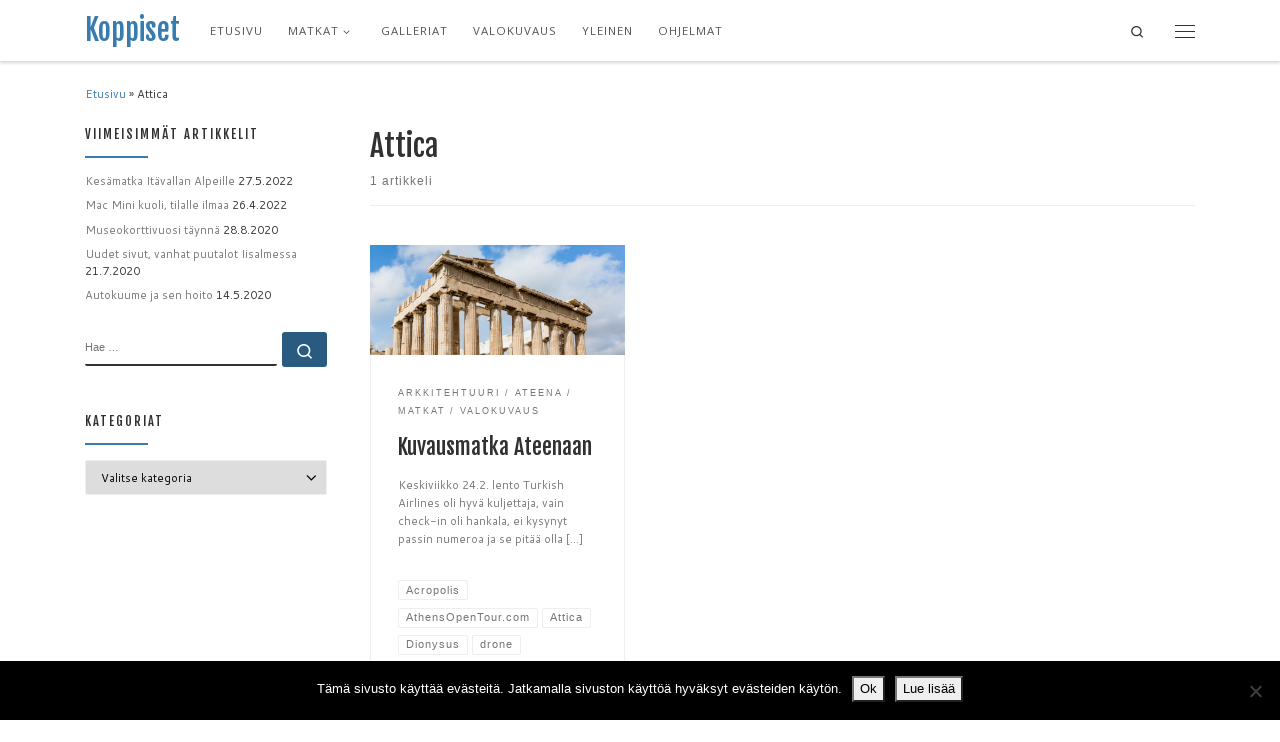

--- FILE ---
content_type: text/html; charset=UTF-8
request_url: https://www.koppiset.fi/tag/attica/
body_size: 17886
content:
<!DOCTYPE html>
<!--[if IE 7]>
<html class="ie ie7" lang="fi">
<![endif]-->
<!--[if IE 8]>
<html class="ie ie8" lang="fi">
<![endif]-->
<!--[if !(IE 7) | !(IE 8)  ]><!-->
<html lang="fi" class="no-js">
<!--<![endif]-->
  <head>
  <meta charset="UTF-8" />
  <meta http-equiv="X-UA-Compatible" content="IE=EDGE" />
  <meta name="viewport" content="width=device-width, initial-scale=1.0" />
  <link rel="profile"  href="https://gmpg.org/xfn/11" />
  <link rel="pingback" href="https://www.koppiset.fi/xmlrpc.php" />
<script>(function(html){html.className = html.className.replace(/\bno-js\b/,'js')})(document.documentElement);</script>
        <style id="wfc-base-style" type="text/css">
             .wfc-reset-menu-item-first-letter .navbar .nav>li>a:first-letter {font-size: inherit;}.format-icon:before {color: #5A5A5A;}article .format-icon.tc-hide-icon:before, .safari article.format-video .format-icon.tc-hide-icon:before, .chrome article.format-video .format-icon.tc-hide-icon:before, .safari article.format-image .format-icon.tc-hide-icon:before, .chrome article.format-image .format-icon.tc-hide-icon:before, .safari article.format-gallery .format-icon.tc-hide-icon:before, .safari article.attachment .format-icon.tc-hide-icon:before, .chrome article.format-gallery .format-icon.tc-hide-icon:before, .chrome article.attachment .format-icon.tc-hide-icon:before {content: none!important;}h2#tc-comment-title.tc-hide-icon:before {content: none!important;}.archive .archive-header h1.format-icon.tc-hide-icon:before {content: none!important;}.tc-sidebar h3.widget-title.tc-hide-icon:before {content: none!important;}.footer-widgets h3.widget-title.tc-hide-icon:before {content: none!important;}.tc-hide-icon i, i.tc-hide-icon {display: none !important;}.carousel-control {font-family: "Helvetica Neue", Helvetica, Arial, sans-serif;}.social-block a {font-size: 18px;}footer#footer .colophon .social-block a {font-size: 16px;}.social-block.widget_social a {font-size: 14px;}
        </style>
        <link rel="stylesheet" id="tc-front-gfonts" href="//fonts.googleapis.com/css?family=Fjalla+One:regular%7COpen+Sans:regular%7CCantarell:700italic&display=swap"><style id="wfc-style-fonts-site_title" type="text/css" data-origin="server">
/* Setting : Site title */ 
.tc-header .branding .navbar-brand-sitename {
font-family : 'Fjalla One'!important;
}

</style><style id="wfc-style-fonts-menu_items" type="text/css" data-origin="server">
/* Setting : Menu items */ 
.tc-header .nav__menu li a.nav__link, .tc-sn .nav__menu li a.nav__link, [class*=nav__menu] .nav__link-wrapper .caret__dropdown-toggler {
font-family : 'Open Sans'!important;
}

</style><style id="wfc-style-fonts-post_htwo" type="text/css" data-origin="server">
/* Setting : H2 headings */ 
#content .entry-content h2 {
font-family : 'Fjalla One'!important;
}

</style><style id="wfc-style-fonts-post_hthree" type="text/css" data-origin="server">
/* Setting : H3 headings */ 
#content .entry-content h3 {
font-family : 'Fjalla One'!important;
}

</style><style id="wfc-style-fonts-post_hone" type="text/css" data-origin="server">
/* Setting : H1 headings */ 
#content .entry-content h1 {
font-family : 'Fjalla One'!important;
}

</style><style id="wfc-style-fonts-single_post_title" type="text/css" data-origin="server">
/* Setting : Single post/page titles */ 
.single #content .entry-header .entry-title, .page #content .entry-header .entry-title {
font-family : 'Fjalla One'!important;
}

</style><style id="wfc-style-fonts-custom" type="text/css" data-origin="server">
/* Setting : Mukautettu : h1.entry-title */ 
h1.entry-title {
font-family : 'Fjalla One'!important;
}

</style><style id="wfc-style-fonts-post_hfour" type="text/css" data-origin="server">
/* Setting : H4 headings */ 
#content .entry-content h4 {
font-family : 'Open Sans'!important;
}

</style><style id="wfc-style-fonts-post_hfive" type="text/css" data-origin="server">
/* Setting : H5 headings */ 
#content .entry-content h5 {
font-family : 'Cantarell'!important;
}

</style><meta name='robots' content='index, follow, max-image-preview:large, max-snippet:-1, max-video-preview:-1' />

	<!-- This site is optimized with the Yoast SEO plugin v26.7 - https://yoast.com/wordpress/plugins/seo/ -->
	<title>Attica arkistot - Koppiset</title>
	<link rel="canonical" href="https://www.koppiset.fi/tag/attica/" />
	<meta property="og:locale" content="fi_FI" />
	<meta property="og:type" content="article" />
	<meta property="og:title" content="Attica arkistot - Koppiset" />
	<meta property="og:url" content="https://www.koppiset.fi/tag/attica/" />
	<meta property="og:site_name" content="Koppiset" />
	<meta name="twitter:card" content="summary_large_image" />
	<meta name="twitter:site" content="@PKoppinen" />
	<script type="application/ld+json" class="yoast-schema-graph">{"@context":"https://schema.org","@graph":[{"@type":"CollectionPage","@id":"https://www.koppiset.fi/tag/attica/","url":"https://www.koppiset.fi/tag/attica/","name":"Attica arkistot - Koppiset","isPartOf":{"@id":"https://www.koppiset.fi/#website"},"primaryImageOfPage":{"@id":"https://www.koppiset.fi/tag/attica/#primaryimage"},"image":{"@id":"https://www.koppiset.fi/tag/attica/#primaryimage"},"thumbnailUrl":"https://www.koppiset.fi/wp-content/uploads/2016/03/PK_1836.jpg","breadcrumb":{"@id":"https://www.koppiset.fi/tag/attica/#breadcrumb"},"inLanguage":"fi"},{"@type":"ImageObject","inLanguage":"fi","@id":"https://www.koppiset.fi/tag/attica/#primaryimage","url":"https://www.koppiset.fi/wp-content/uploads/2016/03/PK_1836.jpg","contentUrl":"https://www.koppiset.fi/wp-content/uploads/2016/03/PK_1836.jpg","width":1680,"height":720},{"@type":"BreadcrumbList","@id":"https://www.koppiset.fi/tag/attica/#breadcrumb","itemListElement":[{"@type":"ListItem","position":1,"name":"Etusivu","item":"https://www.koppiset.fi/"},{"@type":"ListItem","position":2,"name":"Attica"}]},{"@type":"WebSite","@id":"https://www.koppiset.fi/#website","url":"https://www.koppiset.fi/","name":"Koppiset","description":"","potentialAction":[{"@type":"SearchAction","target":{"@type":"EntryPoint","urlTemplate":"https://www.koppiset.fi/?s={search_term_string}"},"query-input":{"@type":"PropertyValueSpecification","valueRequired":true,"valueName":"search_term_string"}}],"inLanguage":"fi"}]}</script>
	<!-- / Yoast SEO plugin. -->


<link rel="alternate" type="application/rss+xml" title="Koppiset &raquo; syöte" href="https://www.koppiset.fi/feed/" />
<link rel="alternate" type="application/rss+xml" title="Koppiset &raquo; kommenttien syöte" href="https://www.koppiset.fi/comments/feed/" />
<link rel="alternate" type="application/rss+xml" title="Koppiset &raquo; Attica avainsanan RSS-syöte" href="https://www.koppiset.fi/tag/attica/feed/" />
		<!-- This site uses the Google Analytics by MonsterInsights plugin v9.11.1 - Using Analytics tracking - https://www.monsterinsights.com/ -->
		<!-- Note: MonsterInsights is not currently configured on this site. The site owner needs to authenticate with Google Analytics in the MonsterInsights settings panel. -->
					<!-- No tracking code set -->
				<!-- / Google Analytics by MonsterInsights -->
		<style id='wp-img-auto-sizes-contain-inline-css'>
img:is([sizes=auto i],[sizes^="auto," i]){contain-intrinsic-size:3000px 1500px}
/*# sourceURL=wp-img-auto-sizes-contain-inline-css */
</style>

<link rel='stylesheet' id='fagp-nivo-lightbox-min-css-css' href='https://www.koppiset.fi/wp-content/plugins/flickr-album-gallery-pro/lightbox/nivo/nivo-lightbox.min.css?ver=6.9' media='all' />
<link rel='stylesheet' id='fagp-photobox-css-css' href='https://www.koppiset.fi/wp-content/plugins/flickr-album-gallery-pro/lightbox/photobox/photobox.css?ver=6.9' media='all' />
<link rel='stylesheet' id='fagp-pretty-css-css' href='https://www.koppiset.fi/wp-content/plugins/flickr-album-gallery-pro/lightbox/prettyphoto/prettyPhoto.css?ver=6.9' media='all' />
<link rel='stylesheet' id='fagp-windowbox-css-css' href='https://www.koppiset.fi/wp-content/plugins/flickr-album-gallery-pro/lightbox/windowbox/lightbox.css?ver=6.9' media='all' />
<link rel='stylesheet' id='fagp-smoothbox-css-css' href='https://www.koppiset.fi/wp-content/plugins/flickr-album-gallery-pro/lightbox/smoothbox/smoothbox.css?ver=6.9' media='all' />
<link rel='stylesheet' id='fagp-swipe-css-css' href='https://www.koppiset.fi/wp-content/plugins/flickr-album-gallery-pro/lightbox/swipebox/swipebox.css?ver=6.9' media='all' />
<link rel='stylesheet' id='fagp-ionbox-css-css' href='https://www.koppiset.fi/wp-content/plugins/flickr-album-gallery-pro/lightbox/ionbox/ion.zoom.css?ver=6.9' media='all' />
<link rel='stylesheet' id='fagp-fancybox-css-css' href='https://www.koppiset.fi/wp-content/plugins/flickr-album-gallery-pro/lightbox/fancybox/jquery.fancybox.css?ver=6.9' media='all' />
<link rel='stylesheet' id='fagp-bootstrap-min-css-css' href='https://www.koppiset.fi/wp-content/plugins/flickr-album-gallery-pro/css/bootstrap.css?ver=6.9' media='all' />
<link rel='stylesheet' id='fagp-blueimp-gallery-min-css-css' href='https://www.koppiset.fi/wp-content/plugins/flickr-album-gallery-pro/css/blueimp-gallery.min.css?ver=6.9' media='all' />
<link rel='stylesheet' id='fagp-site-css-css' href='https://www.koppiset.fi/wp-content/plugins/flickr-album-gallery-pro/css/site.css?ver=6.9' media='all' />
<link rel='stylesheet' id='fagp-img-gallery-css-css' href='https://www.koppiset.fi/wp-content/plugins/flickr-album-gallery-pro/css/fagp-gallery.css?ver=6.9' media='all' />
<link rel='stylesheet' id='fagp-hover-css-css' href='https://www.koppiset.fi/wp-content/plugins/flickr-album-gallery-pro/css/hover-pack.css?ver=6.9' media='all' />
<link rel='stylesheet' id='mc-front-style-css' href='https://www.koppiset.fi/wp-content/themes/customizr-pro/addons/bundle/menu-customizer/assets/front/css/mc-front.min.css?ver=2.4.23' media='all' />
<style id='wp-emoji-styles-inline-css'>

	img.wp-smiley, img.emoji {
		display: inline !important;
		border: none !important;
		box-shadow: none !important;
		height: 1em !important;
		width: 1em !important;
		margin: 0 0.07em !important;
		vertical-align: -0.1em !important;
		background: none !important;
		padding: 0 !important;
	}
/*# sourceURL=wp-emoji-styles-inline-css */
</style>
<link rel='stylesheet' id='wp-block-library-css' href='https://www.koppiset.fi/wp-includes/css/dist/block-library/style.min.css?ver=6.9' media='all' />
<style id='global-styles-inline-css'>
:root{--wp--preset--aspect-ratio--square: 1;--wp--preset--aspect-ratio--4-3: 4/3;--wp--preset--aspect-ratio--3-4: 3/4;--wp--preset--aspect-ratio--3-2: 3/2;--wp--preset--aspect-ratio--2-3: 2/3;--wp--preset--aspect-ratio--16-9: 16/9;--wp--preset--aspect-ratio--9-16: 9/16;--wp--preset--color--black: #000000;--wp--preset--color--cyan-bluish-gray: #abb8c3;--wp--preset--color--white: #ffffff;--wp--preset--color--pale-pink: #f78da7;--wp--preset--color--vivid-red: #cf2e2e;--wp--preset--color--luminous-vivid-orange: #ff6900;--wp--preset--color--luminous-vivid-amber: #fcb900;--wp--preset--color--light-green-cyan: #7bdcb5;--wp--preset--color--vivid-green-cyan: #00d084;--wp--preset--color--pale-cyan-blue: #8ed1fc;--wp--preset--color--vivid-cyan-blue: #0693e3;--wp--preset--color--vivid-purple: #9b51e0;--wp--preset--gradient--vivid-cyan-blue-to-vivid-purple: linear-gradient(135deg,rgb(6,147,227) 0%,rgb(155,81,224) 100%);--wp--preset--gradient--light-green-cyan-to-vivid-green-cyan: linear-gradient(135deg,rgb(122,220,180) 0%,rgb(0,208,130) 100%);--wp--preset--gradient--luminous-vivid-amber-to-luminous-vivid-orange: linear-gradient(135deg,rgb(252,185,0) 0%,rgb(255,105,0) 100%);--wp--preset--gradient--luminous-vivid-orange-to-vivid-red: linear-gradient(135deg,rgb(255,105,0) 0%,rgb(207,46,46) 100%);--wp--preset--gradient--very-light-gray-to-cyan-bluish-gray: linear-gradient(135deg,rgb(238,238,238) 0%,rgb(169,184,195) 100%);--wp--preset--gradient--cool-to-warm-spectrum: linear-gradient(135deg,rgb(74,234,220) 0%,rgb(151,120,209) 20%,rgb(207,42,186) 40%,rgb(238,44,130) 60%,rgb(251,105,98) 80%,rgb(254,248,76) 100%);--wp--preset--gradient--blush-light-purple: linear-gradient(135deg,rgb(255,206,236) 0%,rgb(152,150,240) 100%);--wp--preset--gradient--blush-bordeaux: linear-gradient(135deg,rgb(254,205,165) 0%,rgb(254,45,45) 50%,rgb(107,0,62) 100%);--wp--preset--gradient--luminous-dusk: linear-gradient(135deg,rgb(255,203,112) 0%,rgb(199,81,192) 50%,rgb(65,88,208) 100%);--wp--preset--gradient--pale-ocean: linear-gradient(135deg,rgb(255,245,203) 0%,rgb(182,227,212) 50%,rgb(51,167,181) 100%);--wp--preset--gradient--electric-grass: linear-gradient(135deg,rgb(202,248,128) 0%,rgb(113,206,126) 100%);--wp--preset--gradient--midnight: linear-gradient(135deg,rgb(2,3,129) 0%,rgb(40,116,252) 100%);--wp--preset--font-size--small: 13px;--wp--preset--font-size--medium: 20px;--wp--preset--font-size--large: 36px;--wp--preset--font-size--x-large: 42px;--wp--preset--spacing--20: 0.44rem;--wp--preset--spacing--30: 0.67rem;--wp--preset--spacing--40: 1rem;--wp--preset--spacing--50: 1.5rem;--wp--preset--spacing--60: 2.25rem;--wp--preset--spacing--70: 3.38rem;--wp--preset--spacing--80: 5.06rem;--wp--preset--shadow--natural: 6px 6px 9px rgba(0, 0, 0, 0.2);--wp--preset--shadow--deep: 12px 12px 50px rgba(0, 0, 0, 0.4);--wp--preset--shadow--sharp: 6px 6px 0px rgba(0, 0, 0, 0.2);--wp--preset--shadow--outlined: 6px 6px 0px -3px rgb(255, 255, 255), 6px 6px rgb(0, 0, 0);--wp--preset--shadow--crisp: 6px 6px 0px rgb(0, 0, 0);}:where(.is-layout-flex){gap: 0.5em;}:where(.is-layout-grid){gap: 0.5em;}body .is-layout-flex{display: flex;}.is-layout-flex{flex-wrap: wrap;align-items: center;}.is-layout-flex > :is(*, div){margin: 0;}body .is-layout-grid{display: grid;}.is-layout-grid > :is(*, div){margin: 0;}:where(.wp-block-columns.is-layout-flex){gap: 2em;}:where(.wp-block-columns.is-layout-grid){gap: 2em;}:where(.wp-block-post-template.is-layout-flex){gap: 1.25em;}:where(.wp-block-post-template.is-layout-grid){gap: 1.25em;}.has-black-color{color: var(--wp--preset--color--black) !important;}.has-cyan-bluish-gray-color{color: var(--wp--preset--color--cyan-bluish-gray) !important;}.has-white-color{color: var(--wp--preset--color--white) !important;}.has-pale-pink-color{color: var(--wp--preset--color--pale-pink) !important;}.has-vivid-red-color{color: var(--wp--preset--color--vivid-red) !important;}.has-luminous-vivid-orange-color{color: var(--wp--preset--color--luminous-vivid-orange) !important;}.has-luminous-vivid-amber-color{color: var(--wp--preset--color--luminous-vivid-amber) !important;}.has-light-green-cyan-color{color: var(--wp--preset--color--light-green-cyan) !important;}.has-vivid-green-cyan-color{color: var(--wp--preset--color--vivid-green-cyan) !important;}.has-pale-cyan-blue-color{color: var(--wp--preset--color--pale-cyan-blue) !important;}.has-vivid-cyan-blue-color{color: var(--wp--preset--color--vivid-cyan-blue) !important;}.has-vivid-purple-color{color: var(--wp--preset--color--vivid-purple) !important;}.has-black-background-color{background-color: var(--wp--preset--color--black) !important;}.has-cyan-bluish-gray-background-color{background-color: var(--wp--preset--color--cyan-bluish-gray) !important;}.has-white-background-color{background-color: var(--wp--preset--color--white) !important;}.has-pale-pink-background-color{background-color: var(--wp--preset--color--pale-pink) !important;}.has-vivid-red-background-color{background-color: var(--wp--preset--color--vivid-red) !important;}.has-luminous-vivid-orange-background-color{background-color: var(--wp--preset--color--luminous-vivid-orange) !important;}.has-luminous-vivid-amber-background-color{background-color: var(--wp--preset--color--luminous-vivid-amber) !important;}.has-light-green-cyan-background-color{background-color: var(--wp--preset--color--light-green-cyan) !important;}.has-vivid-green-cyan-background-color{background-color: var(--wp--preset--color--vivid-green-cyan) !important;}.has-pale-cyan-blue-background-color{background-color: var(--wp--preset--color--pale-cyan-blue) !important;}.has-vivid-cyan-blue-background-color{background-color: var(--wp--preset--color--vivid-cyan-blue) !important;}.has-vivid-purple-background-color{background-color: var(--wp--preset--color--vivid-purple) !important;}.has-black-border-color{border-color: var(--wp--preset--color--black) !important;}.has-cyan-bluish-gray-border-color{border-color: var(--wp--preset--color--cyan-bluish-gray) !important;}.has-white-border-color{border-color: var(--wp--preset--color--white) !important;}.has-pale-pink-border-color{border-color: var(--wp--preset--color--pale-pink) !important;}.has-vivid-red-border-color{border-color: var(--wp--preset--color--vivid-red) !important;}.has-luminous-vivid-orange-border-color{border-color: var(--wp--preset--color--luminous-vivid-orange) !important;}.has-luminous-vivid-amber-border-color{border-color: var(--wp--preset--color--luminous-vivid-amber) !important;}.has-light-green-cyan-border-color{border-color: var(--wp--preset--color--light-green-cyan) !important;}.has-vivid-green-cyan-border-color{border-color: var(--wp--preset--color--vivid-green-cyan) !important;}.has-pale-cyan-blue-border-color{border-color: var(--wp--preset--color--pale-cyan-blue) !important;}.has-vivid-cyan-blue-border-color{border-color: var(--wp--preset--color--vivid-cyan-blue) !important;}.has-vivid-purple-border-color{border-color: var(--wp--preset--color--vivid-purple) !important;}.has-vivid-cyan-blue-to-vivid-purple-gradient-background{background: var(--wp--preset--gradient--vivid-cyan-blue-to-vivid-purple) !important;}.has-light-green-cyan-to-vivid-green-cyan-gradient-background{background: var(--wp--preset--gradient--light-green-cyan-to-vivid-green-cyan) !important;}.has-luminous-vivid-amber-to-luminous-vivid-orange-gradient-background{background: var(--wp--preset--gradient--luminous-vivid-amber-to-luminous-vivid-orange) !important;}.has-luminous-vivid-orange-to-vivid-red-gradient-background{background: var(--wp--preset--gradient--luminous-vivid-orange-to-vivid-red) !important;}.has-very-light-gray-to-cyan-bluish-gray-gradient-background{background: var(--wp--preset--gradient--very-light-gray-to-cyan-bluish-gray) !important;}.has-cool-to-warm-spectrum-gradient-background{background: var(--wp--preset--gradient--cool-to-warm-spectrum) !important;}.has-blush-light-purple-gradient-background{background: var(--wp--preset--gradient--blush-light-purple) !important;}.has-blush-bordeaux-gradient-background{background: var(--wp--preset--gradient--blush-bordeaux) !important;}.has-luminous-dusk-gradient-background{background: var(--wp--preset--gradient--luminous-dusk) !important;}.has-pale-ocean-gradient-background{background: var(--wp--preset--gradient--pale-ocean) !important;}.has-electric-grass-gradient-background{background: var(--wp--preset--gradient--electric-grass) !important;}.has-midnight-gradient-background{background: var(--wp--preset--gradient--midnight) !important;}.has-small-font-size{font-size: var(--wp--preset--font-size--small) !important;}.has-medium-font-size{font-size: var(--wp--preset--font-size--medium) !important;}.has-large-font-size{font-size: var(--wp--preset--font-size--large) !important;}.has-x-large-font-size{font-size: var(--wp--preset--font-size--x-large) !important;}
/*# sourceURL=global-styles-inline-css */
</style>

<style id='classic-theme-styles-inline-css'>
/*! This file is auto-generated */
.wp-block-button__link{color:#fff;background-color:#32373c;border-radius:9999px;box-shadow:none;text-decoration:none;padding:calc(.667em + 2px) calc(1.333em + 2px);font-size:1.125em}.wp-block-file__button{background:#32373c;color:#fff;text-decoration:none}
/*# sourceURL=/wp-includes/css/classic-themes.min.css */
</style>
<link rel='stylesheet' id='cookie-notice-front-css' href='https://www.koppiset.fi/wp-content/plugins/cookie-notice/css/front.min.css?ver=2.5.11' media='all' />
<link rel='stylesheet' id='customizr-main-css' href='https://www.koppiset.fi/wp-content/themes/customizr-pro/assets/front/css/style.min.css?ver=2.4.23' media='all' />
<style id='customizr-main-inline-css'>
::-moz-selection{background-color:#387caf}::selection{background-color:#387caf}a,.btn-skin:active,.btn-skin:focus,.btn-skin:hover,.btn-skin.inverted,.grid-container__classic .post-type__icon,.post-type__icon:hover .icn-format,.grid-container__classic .post-type__icon:hover .icn-format,[class*='grid-container__'] .entry-title a.czr-title:hover,input[type=checkbox]:checked::before{color:#387caf}.czr-css-loader > div ,.btn-skin,.btn-skin:active,.btn-skin:focus,.btn-skin:hover,.btn-skin-h-dark,.btn-skin-h-dark.inverted:active,.btn-skin-h-dark.inverted:focus,.btn-skin-h-dark.inverted:hover{border-color:#387caf}.tc-header.border-top{border-top-color:#387caf}[class*='grid-container__'] .entry-title a:hover::after,.grid-container__classic .post-type__icon,.btn-skin,.btn-skin.inverted:active,.btn-skin.inverted:focus,.btn-skin.inverted:hover,.btn-skin-h-dark,.btn-skin-h-dark.inverted:active,.btn-skin-h-dark.inverted:focus,.btn-skin-h-dark.inverted:hover,.sidebar .widget-title::after,input[type=radio]:checked::before{background-color:#387caf}.btn-skin-light:active,.btn-skin-light:focus,.btn-skin-light:hover,.btn-skin-light.inverted{color:#66a1ce}input:not([type='submit']):not([type='button']):not([type='number']):not([type='checkbox']):not([type='radio']):focus,textarea:focus,.btn-skin-light,.btn-skin-light.inverted,.btn-skin-light:active,.btn-skin-light:focus,.btn-skin-light:hover,.btn-skin-light.inverted:active,.btn-skin-light.inverted:focus,.btn-skin-light.inverted:hover{border-color:#66a1ce}.btn-skin-light,.btn-skin-light.inverted:active,.btn-skin-light.inverted:focus,.btn-skin-light.inverted:hover{background-color:#66a1ce}.btn-skin-lightest:active,.btn-skin-lightest:focus,.btn-skin-lightest:hover,.btn-skin-lightest.inverted{color:#79add4}.btn-skin-lightest,.btn-skin-lightest.inverted,.btn-skin-lightest:active,.btn-skin-lightest:focus,.btn-skin-lightest:hover,.btn-skin-lightest.inverted:active,.btn-skin-lightest.inverted:focus,.btn-skin-lightest.inverted:hover{border-color:#79add4}.btn-skin-lightest,.btn-skin-lightest.inverted:active,.btn-skin-lightest.inverted:focus,.btn-skin-lightest.inverted:hover{background-color:#79add4}.pagination,a:hover,a:focus,a:active,.btn-skin-dark:active,.btn-skin-dark:focus,.btn-skin-dark:hover,.btn-skin-dark.inverted,.btn-skin-dark-oh:active,.btn-skin-dark-oh:focus,.btn-skin-dark-oh:hover,.post-info a:not(.btn):hover,.grid-container__classic .post-type__icon .icn-format,[class*='grid-container__'] .hover .entry-title a,.widget-area a:not(.btn):hover,a.czr-format-link:hover,.format-link.hover a.czr-format-link,button[type=submit]:hover,button[type=submit]:active,button[type=submit]:focus,input[type=submit]:hover,input[type=submit]:active,input[type=submit]:focus,.tabs .nav-link:hover,.tabs .nav-link.active,.tabs .nav-link.active:hover,.tabs .nav-link.active:focus{color:#295b81}.grid-container__classic.tc-grid-border .grid__item,.btn-skin-dark,.btn-skin-dark.inverted,button[type=submit],input[type=submit],.btn-skin-dark:active,.btn-skin-dark:focus,.btn-skin-dark:hover,.btn-skin-dark.inverted:active,.btn-skin-dark.inverted:focus,.btn-skin-dark.inverted:hover,.btn-skin-h-dark:active,.btn-skin-h-dark:focus,.btn-skin-h-dark:hover,.btn-skin-h-dark.inverted,.btn-skin-h-dark.inverted,.btn-skin-h-dark.inverted,.btn-skin-dark-oh:active,.btn-skin-dark-oh:focus,.btn-skin-dark-oh:hover,.btn-skin-dark-oh.inverted:active,.btn-skin-dark-oh.inverted:focus,.btn-skin-dark-oh.inverted:hover,button[type=submit]:hover,button[type=submit]:active,button[type=submit]:focus,input[type=submit]:hover,input[type=submit]:active,input[type=submit]:focus{border-color:#295b81}.btn-skin-dark,.btn-skin-dark.inverted:active,.btn-skin-dark.inverted:focus,.btn-skin-dark.inverted:hover,.btn-skin-h-dark:active,.btn-skin-h-dark:focus,.btn-skin-h-dark:hover,.btn-skin-h-dark.inverted,.btn-skin-h-dark.inverted,.btn-skin-h-dark.inverted,.btn-skin-dark-oh.inverted:active,.btn-skin-dark-oh.inverted:focus,.btn-skin-dark-oh.inverted:hover,.grid-container__classic .post-type__icon:hover,button[type=submit],input[type=submit],.czr-link-hover-underline .widgets-list-layout-links a:not(.btn)::before,.czr-link-hover-underline .widget_archive a:not(.btn)::before,.czr-link-hover-underline .widget_nav_menu a:not(.btn)::before,.czr-link-hover-underline .widget_rss ul a:not(.btn)::before,.czr-link-hover-underline .widget_recent_entries a:not(.btn)::before,.czr-link-hover-underline .widget_categories a:not(.btn)::before,.czr-link-hover-underline .widget_meta a:not(.btn)::before,.czr-link-hover-underline .widget_recent_comments a:not(.btn)::before,.czr-link-hover-underline .widget_pages a:not(.btn)::before,.czr-link-hover-underline .widget_calendar a:not(.btn)::before,[class*='grid-container__'] .hover .entry-title a::after,a.czr-format-link::before,.comment-author a::before,.comment-link::before,.tabs .nav-link.active::before{background-color:#295b81}.btn-skin-dark-shaded:active,.btn-skin-dark-shaded:focus,.btn-skin-dark-shaded:hover,.btn-skin-dark-shaded.inverted{background-color:rgba(41,91,129,0.2)}.btn-skin-dark-shaded,.btn-skin-dark-shaded.inverted:active,.btn-skin-dark-shaded.inverted:focus,.btn-skin-dark-shaded.inverted:hover{background-color:rgba(41,91,129,0.8)}.navbar-brand,.header-tagline,h1,h2,h3,.tc-dropcap { font-family : 'Fjalla One';font-weight : 400; }
body { font-family : 'Cantarell';font-weight : 400; }

              body {
                font-size : 0.75rem;
                line-height : 1.5em;
              }

#czr-push-footer { display: none; visibility: hidden; }
        .czr-sticky-footer #czr-push-footer.sticky-footer-enabled { display: block; }
        

            .grid-container__masonry .full-image .entry-header {
              position: relative;
            }
            .grid-container__masonry .entry-footer {
              margin-top: 2.5em;
              position: relative;
            }
            .grid-container__masonry .format-audio .audio-container iframe {
              height: 80px;
              width: 100%;
            }
            .grid-container__masonry .full-image .tc-thumbnail img {
                width: auto;
                height: 100%;
                max-width: none;
            }
            .grid-container__masonry .post-type__icon {
                background: transparent;
                height: auto;
                line-height: 1;
                border-radius: 0;
                font-size: 1em;
                position: static;
                width: 100%;
                float: right;
                text-align: right;
                margin-top: -1em;
                padding: 2% 0;
            }
            .grid-container__masonry .tc-content {
                font-size: 0.95em;
                line-height: 1.65em;
            }

            .grid-container__masonry blockquote,
            .grid-container__masonry .entry-link {
                border: none;
                padding-top: 0;
                padding-bottom: 0;
            }
            .grid-container__masonry .entry-link a,
            .grid-container__masonry blockquote > * {
                margin: 0;
                max-width: 100%;
                padding-left: 0;
            }
            .grid-container__masonry blockquote cite {
                margin-top: .8em;
            }
            .grid-container__masonry blockquote::before,
            .grid-container__masonry .entry-link::before {
                content: none;
            }
            

/*# sourceURL=customizr-main-inline-css */
</style>
<!--n2css--><!--n2js--><script src="https://www.koppiset.fi/wp-includes/js/jquery/jquery.min.js?ver=3.7.1" id="jquery-core-js"></script>
<script src="https://www.koppiset.fi/wp-includes/js/jquery/jquery-migrate.min.js?ver=3.4.1" id="jquery-migrate-js"></script>
<script src="https://www.koppiset.fi/wp-content/plugins/flickr-album-gallery-pro/js/hover-pack.js?ver=6.9" id="fagp-hover-pack-js-js"></script>
<script src="https://www.koppiset.fi/wp-content/plugins/flickr-album-gallery-pro/lightbox/nivo/nivo-lightbox.min.js?ver=6.9" id="fagp-nivo-lightbox-min-js-js"></script>
<script src="https://www.koppiset.fi/wp-content/plugins/flickr-album-gallery-pro/lightbox/photobox/jquery.photobox.js?ver=6.9" id="fagp-photobox-js-js"></script>
<script src="https://www.koppiset.fi/wp-content/plugins/flickr-album-gallery-pro/lightbox/prettyphoto/jquery.prettyPhoto.js?ver=6.9" id="fagp-pretty-js-js"></script>
<script src="https://www.koppiset.fi/wp-content/plugins/flickr-album-gallery-pro/lightbox/windowbox/lightbox-2.6.min.js?ver=6.9" id="fagp-windowbox-js-js"></script>
<script src="https://www.koppiset.fi/wp-content/plugins/flickr-album-gallery-pro/lightbox/swipebox/jquery.swipebox.js?ver=6.9" id="fagp-swipe-js-js"></script>
<script src="https://www.koppiset.fi/wp-content/plugins/flickr-album-gallery-pro/lightbox/fancybox/jquery.fancybox.js?ver=6.9" id="fagp-fancybox-js-js"></script>
<script src="https://www.koppiset.fi/wp-content/themes/customizr-pro/assets/front/js/libs/modernizr.min.js?ver=2.4.23" id="modernizr-js"></script>
<script src="https://www.koppiset.fi/wp-includes/js/underscore.min.js?ver=1.13.7" id="underscore-js"></script>
<script id="tc-scripts-js-extra">
var CZRParams = {"assetsPath":"https://www.koppiset.fi/wp-content/themes/customizr-pro/assets/front/","mainScriptUrl":"https://www.koppiset.fi/wp-content/themes/customizr-pro/assets/front/js/tc-scripts.min.js?2.4.23","deferFontAwesome":"1","fontAwesomeUrl":"https://www.koppiset.fi/wp-content/themes/customizr-pro/assets/shared/fonts/fa/css/fontawesome-all.min.css?2.4.23","_disabled":[],"centerSliderImg":"1","isLightBoxEnabled":"1","SmoothScroll":{"Enabled":true,"Options":{"touchpadSupport":false}},"isAnchorScrollEnabled":"","anchorSmoothScrollExclude":{"simple":["[class*=edd]",".carousel-control","[data-toggle=\"modal\"]","[data-toggle=\"dropdown\"]","[data-toggle=\"czr-dropdown\"]","[data-toggle=\"tooltip\"]","[data-toggle=\"popover\"]","[data-toggle=\"collapse\"]","[data-toggle=\"czr-collapse\"]","[data-toggle=\"tab\"]","[data-toggle=\"pill\"]","[data-toggle=\"czr-pill\"]","[class*=upme]","[class*=um-]"],"deep":{"classes":[],"ids":[]}},"timerOnScrollAllBrowsers":"1","centerAllImg":"1","HasComments":"","LoadModernizr":"1","stickyHeader":"","extLinksStyle":"","extLinksTargetExt":"","extLinksSkipSelectors":{"classes":["btn","button"],"ids":[]},"dropcapEnabled":"","dropcapWhere":{"post":"","page":""},"dropcapMinWords":"","dropcapSkipSelectors":{"tags":["IMG","IFRAME","H1","H2","H3","H4","H5","H6","BLOCKQUOTE","UL","OL"],"classes":["btn"],"id":[]},"imgSmartLoadEnabled":"1","imgSmartLoadOpts":{"parentSelectors":["[class*=grid-container], .article-container",".__before_main_wrapper",".widget-front",".post-related-articles",".tc-singular-thumbnail-wrapper",".sek-module-inner"],"opts":{"excludeImg":[".tc-holder-img"]}},"imgSmartLoadsForSliders":"1","pluginCompats":[],"isWPMobile":"","menuStickyUserSettings":{"desktop":"stick_up","mobile":"stick_up"},"adminAjaxUrl":"https://www.koppiset.fi/wp-admin/admin-ajax.php","ajaxUrl":"https://www.koppiset.fi/?czrajax=1","frontNonce":{"id":"CZRFrontNonce","handle":"19fc28876b"},"isDevMode":"","isModernStyle":"1","i18n":{"Permanently dismiss":"Piilota lopullisesti"},"frontNotifications":{"welcome":{"enabled":false,"content":"","dismissAction":"dismiss_welcome_note_front"}},"preloadGfonts":"1","googleFonts":"Fjalla+One:400%7CCantarell:400","version":"2.4.23"};
//# sourceURL=tc-scripts-js-extra
</script>
<script src="https://www.koppiset.fi/wp-content/themes/customizr-pro/assets/front/js/tc-scripts.min.js?ver=2.4.23" id="tc-scripts-js" defer></script>
<link rel="https://api.w.org/" href="https://www.koppiset.fi/wp-json/" /><link rel="alternate" title="JSON" type="application/json" href="https://www.koppiset.fi/wp-json/wp/v2/tags/108" /><link rel="EditURI" type="application/rsd+xml" title="RSD" href="https://www.koppiset.fi/xmlrpc.php?rsd" />
<meta name="generator" content="WordPress 6.9" />
              <link rel="preload" as="font" type="font/woff2" href="https://www.koppiset.fi/wp-content/themes/customizr-pro/assets/shared/fonts/customizr/customizr.woff2?128396981" crossorigin="anonymous"/>
            <link rel="icon" href="https://www.koppiset.fi/wp-content/uploads/2017/01/cropped-pena8-32x32.png" sizes="32x32" />
<link rel="icon" href="https://www.koppiset.fi/wp-content/uploads/2017/01/cropped-pena8-192x192.png" sizes="192x192" />
<link rel="apple-touch-icon" href="https://www.koppiset.fi/wp-content/uploads/2017/01/cropped-pena8-180x180.png" />
<meta name="msapplication-TileImage" content="https://www.koppiset.fi/wp-content/uploads/2017/01/cropped-pena8-270x270.png" />
<style id="wfc-style-site_title" type="text/css" data-origin="server">
/* Setting : Site title */ 
.tc-header .branding .navbar-brand-sitename {
color : #387caf;
}

</style><style id="wfc-style-menu_items" type="text/css" data-origin="server">
/* Setting : Menu items */ 
.tc-header .nav__menu li a.nav__link, .tc-sn .nav__menu li a.nav__link, [class*=nav__menu] .nav__link-wrapper .caret__dropdown-toggler {
color : #595454;
font-weight : 300;
}

</style><style id="wfc-style-post_htwo" type="text/css" data-origin="server">
/* Setting : H2 headings */ 
#content .entry-content h2 {
font-size : 1.25rem;
}

</style><style id="wfc-style-post_hthree" type="text/css" data-origin="server">
/* Setting : H3 headings */ 
#content .entry-content h3 {
font-size : 1.00rem;
}

</style><style id="wfc-style-post_hone" type="text/css" data-origin="server">
/* Setting : H1 headings */ 
#content .entry-content h1 {
font-size : 1.75rem;
color : #387caf;
}

</style><style id="wfc-style-single_post_title" type="text/css" data-origin="server">
/* Setting : Single post/page titles */ 
.single #content .entry-header .entry-title, .page #content .entry-header .entry-title {
font-size : 1.75rem;
}

</style><style id="wfc-style-custom" type="text/css" data-origin="server">
/* Setting : Mukautettu : h1.entry-title */ 
h1.entry-title {
font-size : 0.94rem;
color : #387caf;
}

</style><style id="wfc-style-post_hfour" type="text/css" data-origin="server">
/* Setting : H4 headings */ 
#content .entry-content h4 {
font-style : italic;
font-size : 1.00rem;
letter-spacing : 1px;
font-weight : 100;
color : #aba4a4;
}

</style></head>

  <body class="archive tag tag-attica tag-108 wp-embed-responsive wp-theme-customizr-pro cookies-not-set czr-link-hover-underline-off header-skin-light footer-skin-dark czr-l-sidebar tc-center-images czr-full-layout sn-right-mc_reveal mc_page_push customizr-pro-2-4-23 czr-post-list-context czr-sticky-footer">
          <a class="screen-reader-text skip-link" href="#content">Skip to content</a>
    <div id="tc-sn" class="tc-sn side-nav__container d-none d-lg-block" >
    <nav class="tc-sn side-nav__nav" >
      <div class="tc-sn-inner">
        <div class="hamburger-toggler__container " >
  <button class="ham-toggler-menu czr-collapsed" data-toggle="sidenav" aria-expanded="false"><span class="ham__toggler-span-wrapper"><span class="line line-1"></span><span class="line line-2"></span><span class="line line-3"></span></span><span class="screen-reader-text">Valikko</span></button>
</div>
<div class="nav__menu-wrapper side-nav__menu-wrapper" >
<ul id="main-menu" class="side-nav__menu side vertical-nav nav__menu flex-column nav"><li id="menu-item-10022" class="menu-item menu-item-type-custom menu-item-object-custom menu-item-10022"><a href="https://koppiset.fi/" class="nav__link"><span class="nav__title">Etusivu</span></a></li>
<li id="menu-item-10005" class="menu-item menu-item-type-taxonomy menu-item-object-category menu-item-has-children czr-dropdown menu-item-10005"><a href="https://www.koppiset.fi/category/matkat/" class="nav__link"><span class="nav__title">Matkat</span></a>
<ul class="dropdown-menu czr-dropdown-menu">
	<li id="menu-item-10015" class="menu-item menu-item-type-taxonomy menu-item-object-category dropdown-item menu-item-10015"><a href="https://www.koppiset.fi/category/matkat/ateena/" class="nav__link"><span class="nav__title">Ateena</span></a></li>
	<li id="menu-item-10470" class="menu-item menu-item-type-taxonomy menu-item-object-category dropdown-item menu-item-10470"><a href="https://www.koppiset.fi/category/matkat/espanja/" class="nav__link"><span class="nav__title">Espanja</span></a></li>
	<li id="menu-item-10009" class="menu-item menu-item-type-taxonomy menu-item-object-category menu-item-has-children czr-dropdown-submenu dropdown-item menu-item-10009"><a href="https://www.koppiset.fi/category/matkat/equador/" class="nav__link"><span class="nav__title">Equador</span></a>
<ul class="dropdown-menu czr-dropdown-menu">
		<li id="menu-item-10010" class="menu-item menu-item-type-taxonomy menu-item-object-category dropdown-item menu-item-10010"><a href="https://www.koppiset.fi/category/matkat/equador/amatzon/" class="nav__link"><span class="nav__title">Amatzon</span></a></li>
		<li id="menu-item-10016" class="menu-item menu-item-type-taxonomy menu-item-object-category dropdown-item menu-item-10016"><a href="https://www.koppiset.fi/category/matkat/equador/andit/" class="nav__link"><span class="nav__title">Andit</span></a></li>
		<li id="menu-item-10017" class="menu-item menu-item-type-taxonomy menu-item-object-category dropdown-item menu-item-10017"><a href="https://www.koppiset.fi/category/matkat/equador/galapagos/" class="nav__link"><span class="nav__title">Galapagos</span></a></li>
		<li id="menu-item-10018" class="menu-item menu-item-type-taxonomy menu-item-object-category dropdown-item menu-item-10018"><a href="https://www.koppiset.fi/category/matkat/equador/guayaquil/" class="nav__link"><span class="nav__title">Guayaquil</span></a></li>
		<li id="menu-item-10019" class="menu-item menu-item-type-taxonomy menu-item-object-category dropdown-item menu-item-10019"><a href="https://www.koppiset.fi/category/matkat/equador/quito/" class="nav__link"><span class="nav__title">Quito</span></a></li>
</ul>
</li>
	<li id="menu-item-10883" class="menu-item menu-item-type-taxonomy menu-item-object-category dropdown-item menu-item-10883"><a href="https://www.koppiset.fi/category/kroatia/" class="nav__link"><span class="nav__title">Kroatia</span></a></li>
	<li id="menu-item-10565" class="menu-item menu-item-type-taxonomy menu-item-object-category dropdown-item menu-item-10565"><a href="https://www.koppiset.fi/category/matkat/marokko/" class="nav__link"><span class="nav__title">Marokko</span></a></li>
	<li id="menu-item-10008" class="menu-item menu-item-type-taxonomy menu-item-object-category dropdown-item menu-item-10008"><a href="https://www.koppiset.fi/category/matkat/norja/" class="nav__link"><span class="nav__title">Norja</span></a></li>
	<li id="menu-item-10024" class="menu-item menu-item-type-taxonomy menu-item-object-category dropdown-item menu-item-10024"><a href="https://www.koppiset.fi/category/matkat/pariisi/" class="nav__link"><span class="nav__title">Pariisi</span></a></li>
	<li id="menu-item-10020" class="menu-item menu-item-type-taxonomy menu-item-object-category dropdown-item menu-item-10020"><a href="https://www.koppiset.fi/category/matkat/pietari/" class="nav__link"><span class="nav__title">Pietari</span></a></li>
	<li id="menu-item-10730" class="menu-item menu-item-type-taxonomy menu-item-object-category dropdown-item menu-item-10730"><a href="https://www.koppiset.fi/category/matkat/rooma/" class="nav__link"><span class="nav__title">Rooma</span></a></li>
	<li id="menu-item-11024" class="menu-item menu-item-type-taxonomy menu-item-object-category menu-item-has-children czr-dropdown-submenu dropdown-item menu-item-11024"><a href="https://www.koppiset.fi/category/matkat/suomi/" class="nav__link"><span class="nav__title">Suomi</span></a>
<ul class="dropdown-menu czr-dropdown-menu">
		<li id="menu-item-11023" class="menu-item menu-item-type-taxonomy menu-item-object-category dropdown-item menu-item-11023"><a href="https://www.koppiset.fi/category/matkat/saimaa/" class="nav__link"><span class="nav__title">Saimaa</span></a></li>
</ul>
</li>
	<li id="menu-item-9978" class="menu-item menu-item-type-taxonomy menu-item-object-category dropdown-item menu-item-9978"><a href="https://www.koppiset.fi/category/matkat/warsova/" class="nav__link"><span class="nav__title">Warsova</span></a></li>
	<li id="menu-item-10021" class="menu-item menu-item-type-taxonomy menu-item-object-category dropdown-item menu-item-10021"><a href="https://www.koppiset.fi/category/matkat/uk/" class="nav__link"><span class="nav__title">UK</span></a></li>
	<li id="menu-item-10006" class="menu-item menu-item-type-taxonomy menu-item-object-category dropdown-item menu-item-10006"><a href="https://www.koppiset.fi/category/matkat/usa/" class="nav__link"><span class="nav__title">USA</span></a></li>
	<li id="menu-item-10315" class="menu-item menu-item-type-taxonomy menu-item-object-category dropdown-item menu-item-10315"><a href="https://www.koppiset.fi/category/matkat/vietnam/" class="nav__link"><span class="nav__title">Vietnam</span></a></li>
	<li id="menu-item-10007" class="menu-item menu-item-type-taxonomy menu-item-object-category dropdown-item menu-item-10007"><a href="https://www.koppiset.fi/category/matkat/vaellus/" class="nav__link"><span class="nav__title">Vaellus</span></a></li>
</ul>
</li>
<li id="menu-item-10011" class="menu-item menu-item-type-taxonomy menu-item-object-category menu-item-10011"><a href="https://www.koppiset.fi/category/galleriaf/" class="nav__link"><span class="nav__title">Galleriat</span></a></li>
<li id="menu-item-10012" class="menu-item menu-item-type-taxonomy menu-item-object-category menu-item-10012"><a href="https://www.koppiset.fi/category/valokuvaus/" class="nav__link"><span class="nav__title">Valokuvaus</span></a></li>
<li id="menu-item-10013" class="menu-item menu-item-type-taxonomy menu-item-object-category menu-item-10013"><a href="https://www.koppiset.fi/category/yleinen/" class="nav__link"><span class="nav__title">Yleinen</span></a></li>
<li id="menu-item-10014" class="menu-item menu-item-type-taxonomy menu-item-object-category menu-item-10014"><a href="https://www.koppiset.fi/category/ohjelmat/" class="nav__link"><span class="nav__title">Ohjelmat</span></a></li>
</ul></div>      </div><!-- /.tc-sn-inner  -->
    </nav>
</div>
    
    <div id="tc-page-wrap" class="">

      <header class="tpnav-header__header tc-header sl-logo_left sticky-transparent czr-submenu-move" >
        <div class="primary-navbar__wrapper d-none d-lg-block has-horizontal-menu desktop-sticky" >
  <div class="container">
    <div class="row align-items-center flex-row primary-navbar__row">
      <div class="branding__container col col-auto" >
  <div class="branding align-items-center flex-column ">
    <div class="branding-row d-flex flex-row align-items-center align-self-start">
      <span class="navbar-brand col-auto " >
    <a class="navbar-brand-sitename " href="https://www.koppiset.fi/">
    <span>Koppiset</span>
  </a>
</span>
      </div>
      </div>
</div>
      <div class="primary-nav__container justify-content-lg-around col col-lg-auto flex-lg-column" >
  <div class="primary-nav__wrapper flex-lg-row align-items-center justify-content-end">
              <nav class="primary-nav__nav col" id="primary-nav">
          <div class="nav__menu-wrapper primary-nav__menu-wrapper justify-content-start czr-open-on-hover" >
<ul id="secondary-menu" class="primary-nav__menu regular-nav nav__menu nav"><li class="menu-item menu-item-type-custom menu-item-object-custom menu-item-10022"><a href="https://koppiset.fi/" class="nav__link"><span class="nav__title">Etusivu</span></a></li>
<li class="menu-item menu-item-type-taxonomy menu-item-object-category menu-item-has-children czr-dropdown menu-item-10005"><a data-toggle="czr-dropdown" aria-haspopup="true" aria-expanded="false" href="https://www.koppiset.fi/category/matkat/" class="nav__link"><span class="nav__title">Matkat</span><span class="caret__dropdown-toggler"><i class="icn-down-small"></i></span></a>
<ul class="dropdown-menu czr-dropdown-menu">
	<li class="menu-item menu-item-type-taxonomy menu-item-object-category dropdown-item menu-item-10015"><a href="https://www.koppiset.fi/category/matkat/ateena/" class="nav__link"><span class="nav__title">Ateena</span></a></li>
	<li class="menu-item menu-item-type-taxonomy menu-item-object-category dropdown-item menu-item-10470"><a href="https://www.koppiset.fi/category/matkat/espanja/" class="nav__link"><span class="nav__title">Espanja</span></a></li>
	<li class="menu-item menu-item-type-taxonomy menu-item-object-category menu-item-has-children czr-dropdown-submenu dropdown-item menu-item-10009"><a data-toggle="czr-dropdown" aria-haspopup="true" aria-expanded="false" href="https://www.koppiset.fi/category/matkat/equador/" class="nav__link"><span class="nav__title">Equador</span><span class="caret__dropdown-toggler"><i class="icn-down-small"></i></span></a>
<ul class="dropdown-menu czr-dropdown-menu">
		<li class="menu-item menu-item-type-taxonomy menu-item-object-category dropdown-item menu-item-10010"><a href="https://www.koppiset.fi/category/matkat/equador/amatzon/" class="nav__link"><span class="nav__title">Amatzon</span></a></li>
		<li class="menu-item menu-item-type-taxonomy menu-item-object-category dropdown-item menu-item-10016"><a href="https://www.koppiset.fi/category/matkat/equador/andit/" class="nav__link"><span class="nav__title">Andit</span></a></li>
		<li class="menu-item menu-item-type-taxonomy menu-item-object-category dropdown-item menu-item-10017"><a href="https://www.koppiset.fi/category/matkat/equador/galapagos/" class="nav__link"><span class="nav__title">Galapagos</span></a></li>
		<li class="menu-item menu-item-type-taxonomy menu-item-object-category dropdown-item menu-item-10018"><a href="https://www.koppiset.fi/category/matkat/equador/guayaquil/" class="nav__link"><span class="nav__title">Guayaquil</span></a></li>
		<li class="menu-item menu-item-type-taxonomy menu-item-object-category dropdown-item menu-item-10019"><a href="https://www.koppiset.fi/category/matkat/equador/quito/" class="nav__link"><span class="nav__title">Quito</span></a></li>
</ul>
</li>
	<li class="menu-item menu-item-type-taxonomy menu-item-object-category dropdown-item menu-item-10883"><a href="https://www.koppiset.fi/category/kroatia/" class="nav__link"><span class="nav__title">Kroatia</span></a></li>
	<li class="menu-item menu-item-type-taxonomy menu-item-object-category dropdown-item menu-item-10565"><a href="https://www.koppiset.fi/category/matkat/marokko/" class="nav__link"><span class="nav__title">Marokko</span></a></li>
	<li class="menu-item menu-item-type-taxonomy menu-item-object-category dropdown-item menu-item-10008"><a href="https://www.koppiset.fi/category/matkat/norja/" class="nav__link"><span class="nav__title">Norja</span></a></li>
	<li class="menu-item menu-item-type-taxonomy menu-item-object-category dropdown-item menu-item-10024"><a href="https://www.koppiset.fi/category/matkat/pariisi/" class="nav__link"><span class="nav__title">Pariisi</span></a></li>
	<li class="menu-item menu-item-type-taxonomy menu-item-object-category dropdown-item menu-item-10020"><a href="https://www.koppiset.fi/category/matkat/pietari/" class="nav__link"><span class="nav__title">Pietari</span></a></li>
	<li class="menu-item menu-item-type-taxonomy menu-item-object-category dropdown-item menu-item-10730"><a href="https://www.koppiset.fi/category/matkat/rooma/" class="nav__link"><span class="nav__title">Rooma</span></a></li>
	<li class="menu-item menu-item-type-taxonomy menu-item-object-category menu-item-has-children czr-dropdown-submenu dropdown-item menu-item-11024"><a data-toggle="czr-dropdown" aria-haspopup="true" aria-expanded="false" href="https://www.koppiset.fi/category/matkat/suomi/" class="nav__link"><span class="nav__title">Suomi</span><span class="caret__dropdown-toggler"><i class="icn-down-small"></i></span></a>
<ul class="dropdown-menu czr-dropdown-menu">
		<li class="menu-item menu-item-type-taxonomy menu-item-object-category dropdown-item menu-item-11023"><a href="https://www.koppiset.fi/category/matkat/saimaa/" class="nav__link"><span class="nav__title">Saimaa</span></a></li>
</ul>
</li>
	<li class="menu-item menu-item-type-taxonomy menu-item-object-category dropdown-item menu-item-9978"><a href="https://www.koppiset.fi/category/matkat/warsova/" class="nav__link"><span class="nav__title">Warsova</span></a></li>
	<li class="menu-item menu-item-type-taxonomy menu-item-object-category dropdown-item menu-item-10021"><a href="https://www.koppiset.fi/category/matkat/uk/" class="nav__link"><span class="nav__title">UK</span></a></li>
	<li class="menu-item menu-item-type-taxonomy menu-item-object-category dropdown-item menu-item-10006"><a href="https://www.koppiset.fi/category/matkat/usa/" class="nav__link"><span class="nav__title">USA</span></a></li>
	<li class="menu-item menu-item-type-taxonomy menu-item-object-category dropdown-item menu-item-10315"><a href="https://www.koppiset.fi/category/matkat/vietnam/" class="nav__link"><span class="nav__title">Vietnam</span></a></li>
	<li class="menu-item menu-item-type-taxonomy menu-item-object-category dropdown-item menu-item-10007"><a href="https://www.koppiset.fi/category/matkat/vaellus/" class="nav__link"><span class="nav__title">Vaellus</span></a></li>
</ul>
</li>
<li class="menu-item menu-item-type-taxonomy menu-item-object-category menu-item-10011"><a href="https://www.koppiset.fi/category/galleriaf/" class="nav__link"><span class="nav__title">Galleriat</span></a></li>
<li class="menu-item menu-item-type-taxonomy menu-item-object-category menu-item-10012"><a href="https://www.koppiset.fi/category/valokuvaus/" class="nav__link"><span class="nav__title">Valokuvaus</span></a></li>
<li class="menu-item menu-item-type-taxonomy menu-item-object-category menu-item-10013"><a href="https://www.koppiset.fi/category/yleinen/" class="nav__link"><span class="nav__title">Yleinen</span></a></li>
<li class="menu-item menu-item-type-taxonomy menu-item-object-category menu-item-10014"><a href="https://www.koppiset.fi/category/ohjelmat/" class="nav__link"><span class="nav__title">Ohjelmat</span></a></li>
</ul></div>        </nav>
    <div class="primary-nav__utils nav__utils col-auto" >
    <ul class="nav utils flex-row flex-nowrap regular-nav">
      <li class="nav__search " >
  <a href="#" class="search-toggle_btn icn-search czr-overlay-toggle_btn"  aria-expanded="false"><span class="sr-only">Search</span></a>
        <div class="czr-search-expand">
      <div class="czr-search-expand-inner"><div class="search-form__container " >
  <form action="https://www.koppiset.fi/" method="get" class="czr-form search-form">
    <div class="form-group czr-focus">
            <label for="s-696eeca59ed62" id="lsearch-696eeca59ed62">
        <span class="screen-reader-text">Hae</span>
        <input id="s-696eeca59ed62" class="form-control czr-search-field" name="s" type="search" value="" aria-describedby="lsearch-696eeca59ed62" placeholder="Hae &hellip;">
      </label>
      <button type="submit" class="button"><i class="icn-search"></i><span class="screen-reader-text">Hae &hellip;</span></button>
    </div>
  </form>
</div></div>
    </div>
    </li>
<li class="hamburger-toggler__container " >
  <button class="ham-toggler-menu czr-collapsed" data-toggle="sidenav" aria-expanded="false"><span class="ham__toggler-span-wrapper"><span class="line line-1"></span><span class="line line-2"></span><span class="line line-3"></span></span><span class="screen-reader-text">Valikko</span></button>
</li>
    </ul>
</div>  </div>
</div>
    </div>
  </div>
</div>    <div class="mobile-navbar__wrapper d-lg-none mobile-sticky" >
    <div class="branding__container justify-content-between align-items-center container" >
  <div class="branding flex-column">
    <div class="branding-row d-flex align-self-start flex-row align-items-center">
      <span class="navbar-brand col-auto " >
    <a class="navbar-brand-sitename " href="https://www.koppiset.fi/">
    <span>Koppiset</span>
  </a>
</span>
    </div>
      </div>
  <div class="mobile-utils__wrapper nav__utils regular-nav">
    <ul class="nav utils row flex-row flex-nowrap">
      <li class="hamburger-toggler__container " >
  <button class="ham-toggler-menu czr-collapsed" data-toggle="czr-collapse" data-target="#mobile-nav"><span class="ham__toggler-span-wrapper"><span class="line line-1"></span><span class="line line-2"></span><span class="line line-3"></span></span><span class="screen-reader-text">Valikko</span></button>
</li>
    </ul>
  </div>
</div>
<div class="mobile-nav__container " >
   <nav class="mobile-nav__nav flex-column czr-collapse" id="mobile-nav">
      <div class="mobile-nav__inner container">
      <div class="nav__menu-wrapper mobile-nav__menu-wrapper czr-open-on-click" >
<ul id="mobile-nav-menu" class="mobile-nav__menu vertical-nav nav__menu flex-column nav"><li class="menu-item menu-item-type-custom menu-item-object-custom menu-item-10022"><a href="https://koppiset.fi/" class="nav__link"><span class="nav__title">Etusivu</span></a></li>
<li class="menu-item menu-item-type-taxonomy menu-item-object-category menu-item-has-children czr-dropdown menu-item-10005"><span class="display-flex nav__link-wrapper align-items-start"><a href="https://www.koppiset.fi/category/matkat/" class="nav__link"><span class="nav__title">Matkat</span></a><button data-toggle="czr-dropdown" aria-haspopup="true" aria-expanded="false" class="caret__dropdown-toggler czr-btn-link"><i class="icn-down-small"></i></button></span>
<ul class="dropdown-menu czr-dropdown-menu">
	<li class="menu-item menu-item-type-taxonomy menu-item-object-category dropdown-item menu-item-10015"><a href="https://www.koppiset.fi/category/matkat/ateena/" class="nav__link"><span class="nav__title">Ateena</span></a></li>
	<li class="menu-item menu-item-type-taxonomy menu-item-object-category dropdown-item menu-item-10470"><a href="https://www.koppiset.fi/category/matkat/espanja/" class="nav__link"><span class="nav__title">Espanja</span></a></li>
	<li class="menu-item menu-item-type-taxonomy menu-item-object-category menu-item-has-children czr-dropdown-submenu dropdown-item menu-item-10009"><span class="display-flex nav__link-wrapper align-items-start"><a href="https://www.koppiset.fi/category/matkat/equador/" class="nav__link"><span class="nav__title">Equador</span></a><button data-toggle="czr-dropdown" aria-haspopup="true" aria-expanded="false" class="caret__dropdown-toggler czr-btn-link"><i class="icn-down-small"></i></button></span>
<ul class="dropdown-menu czr-dropdown-menu">
		<li class="menu-item menu-item-type-taxonomy menu-item-object-category dropdown-item menu-item-10010"><a href="https://www.koppiset.fi/category/matkat/equador/amatzon/" class="nav__link"><span class="nav__title">Amatzon</span></a></li>
		<li class="menu-item menu-item-type-taxonomy menu-item-object-category dropdown-item menu-item-10016"><a href="https://www.koppiset.fi/category/matkat/equador/andit/" class="nav__link"><span class="nav__title">Andit</span></a></li>
		<li class="menu-item menu-item-type-taxonomy menu-item-object-category dropdown-item menu-item-10017"><a href="https://www.koppiset.fi/category/matkat/equador/galapagos/" class="nav__link"><span class="nav__title">Galapagos</span></a></li>
		<li class="menu-item menu-item-type-taxonomy menu-item-object-category dropdown-item menu-item-10018"><a href="https://www.koppiset.fi/category/matkat/equador/guayaquil/" class="nav__link"><span class="nav__title">Guayaquil</span></a></li>
		<li class="menu-item menu-item-type-taxonomy menu-item-object-category dropdown-item menu-item-10019"><a href="https://www.koppiset.fi/category/matkat/equador/quito/" class="nav__link"><span class="nav__title">Quito</span></a></li>
</ul>
</li>
	<li class="menu-item menu-item-type-taxonomy menu-item-object-category dropdown-item menu-item-10883"><a href="https://www.koppiset.fi/category/kroatia/" class="nav__link"><span class="nav__title">Kroatia</span></a></li>
	<li class="menu-item menu-item-type-taxonomy menu-item-object-category dropdown-item menu-item-10565"><a href="https://www.koppiset.fi/category/matkat/marokko/" class="nav__link"><span class="nav__title">Marokko</span></a></li>
	<li class="menu-item menu-item-type-taxonomy menu-item-object-category dropdown-item menu-item-10008"><a href="https://www.koppiset.fi/category/matkat/norja/" class="nav__link"><span class="nav__title">Norja</span></a></li>
	<li class="menu-item menu-item-type-taxonomy menu-item-object-category dropdown-item menu-item-10024"><a href="https://www.koppiset.fi/category/matkat/pariisi/" class="nav__link"><span class="nav__title">Pariisi</span></a></li>
	<li class="menu-item menu-item-type-taxonomy menu-item-object-category dropdown-item menu-item-10020"><a href="https://www.koppiset.fi/category/matkat/pietari/" class="nav__link"><span class="nav__title">Pietari</span></a></li>
	<li class="menu-item menu-item-type-taxonomy menu-item-object-category dropdown-item menu-item-10730"><a href="https://www.koppiset.fi/category/matkat/rooma/" class="nav__link"><span class="nav__title">Rooma</span></a></li>
	<li class="menu-item menu-item-type-taxonomy menu-item-object-category menu-item-has-children czr-dropdown-submenu dropdown-item menu-item-11024"><span class="display-flex nav__link-wrapper align-items-start"><a href="https://www.koppiset.fi/category/matkat/suomi/" class="nav__link"><span class="nav__title">Suomi</span></a><button data-toggle="czr-dropdown" aria-haspopup="true" aria-expanded="false" class="caret__dropdown-toggler czr-btn-link"><i class="icn-down-small"></i></button></span>
<ul class="dropdown-menu czr-dropdown-menu">
		<li class="menu-item menu-item-type-taxonomy menu-item-object-category dropdown-item menu-item-11023"><a href="https://www.koppiset.fi/category/matkat/saimaa/" class="nav__link"><span class="nav__title">Saimaa</span></a></li>
</ul>
</li>
	<li class="menu-item menu-item-type-taxonomy menu-item-object-category dropdown-item menu-item-9978"><a href="https://www.koppiset.fi/category/matkat/warsova/" class="nav__link"><span class="nav__title">Warsova</span></a></li>
	<li class="menu-item menu-item-type-taxonomy menu-item-object-category dropdown-item menu-item-10021"><a href="https://www.koppiset.fi/category/matkat/uk/" class="nav__link"><span class="nav__title">UK</span></a></li>
	<li class="menu-item menu-item-type-taxonomy menu-item-object-category dropdown-item menu-item-10006"><a href="https://www.koppiset.fi/category/matkat/usa/" class="nav__link"><span class="nav__title">USA</span></a></li>
	<li class="menu-item menu-item-type-taxonomy menu-item-object-category dropdown-item menu-item-10315"><a href="https://www.koppiset.fi/category/matkat/vietnam/" class="nav__link"><span class="nav__title">Vietnam</span></a></li>
	<li class="menu-item menu-item-type-taxonomy menu-item-object-category dropdown-item menu-item-10007"><a href="https://www.koppiset.fi/category/matkat/vaellus/" class="nav__link"><span class="nav__title">Vaellus</span></a></li>
</ul>
</li>
<li class="menu-item menu-item-type-taxonomy menu-item-object-category menu-item-10011"><a href="https://www.koppiset.fi/category/galleriaf/" class="nav__link"><span class="nav__title">Galleriat</span></a></li>
<li class="menu-item menu-item-type-taxonomy menu-item-object-category menu-item-10012"><a href="https://www.koppiset.fi/category/valokuvaus/" class="nav__link"><span class="nav__title">Valokuvaus</span></a></li>
<li class="menu-item menu-item-type-taxonomy menu-item-object-category menu-item-10013"><a href="https://www.koppiset.fi/category/yleinen/" class="nav__link"><span class="nav__title">Yleinen</span></a></li>
<li class="menu-item menu-item-type-taxonomy menu-item-object-category menu-item-10014"><a href="https://www.koppiset.fi/category/ohjelmat/" class="nav__link"><span class="nav__title">Ohjelmat</span></a></li>
</ul></div>      </div>
  </nav>
</div></div></header>


  
    <div id="main-wrapper" class="section">

                      

          <div class="czr-hot-crumble container page-breadcrumbs" role="navigation" >
  <div class="row">
        <div class="col-12"><span><span><a href="https://www.koppiset.fi/">Etusivu</a></span> &raquo; <span class="breadcrumb_last" aria-current="page">Attica</span></span></div>  </div>
</div>
          <div class="container" role="main">

            
            <div class="flex-row row column-content-wrapper">

                
                <div id="content" class="col-12 col-md-9 article-container">

                  <header class="archive-header " >
  <div class="archive-header-inner">
        <h1 class="archive-title">
      Attica    </h1>
          <div class="header-bottom">
        <span>
          1 artikkeli        </span>
      </div>
                    <hr class="featurette-divider">
        </div>
</header><div class="grid grid-container grid-container__masonry semi-narrow tc-grid-shadow-soft tc-grid-hover-move"  >
  <div class="masonry__wrapper row">
    <article id="post-8791" class="grid-item col-lg-4 col-md-6 col-12 post-8791 post type-post status-publish format-standard has-post-thumbnail category-arkkitehtuuri category-ateena category-matkat category-valokuvaus tag-acropolis tag-athensopentour-com tag-attica tag-dionysus tag-drone tag-hop-on-hop-off tag-kurdi tag-panathenaic-stadium tag-partheon tag-secto tag-valokuvaus czr-hentry" >
      <div class="sections-wrapper grid__item">
      <section class="tc-thumbnail entry-media__holder " >
  <div class="entry-media__wrapper czr__r-i no-centering">
        <a class="bg-link" rel="bookmark" href="https://www.koppiset.fi/kuvausmatka-ateenaan/"></a>
  <img  width="570" height="244"  src="[data-uri]" data-src="https://www.koppiset.fi/wp-content/uploads/2016/03/PK_1836.jpg"  class="attachment-tc-masonry-thumb-size tc-thumb-type-thumb czr-img wp-post-image" alt="" decoding="async" fetchpriority="high" data-srcset="https://www.koppiset.fi/wp-content/uploads/2016/03/PK_1836.jpg 1680w, https://www.koppiset.fi/wp-content/uploads/2016/03/PK_1836-300x129.jpg 300w, https://www.koppiset.fi/wp-content/uploads/2016/03/PK_1836-768x329.jpg 768w, https://www.koppiset.fi/wp-content/uploads/2016/03/PK_1836-1024x439.jpg 1024w" data-sizes="(max-width: 570px) 100vw, 570px" /><div class="post-action btn btn-skin-dark-shaded inverted"><a href="https://www.koppiset.fi/wp-content/uploads/2016/03/PK_1836.jpg" class="expand-img icn-expand"></a></div>  </div>
</section>        <section class="tc-content entry-content__holder">
          <div class="entry-content__wrapper">
          <header class="entry-header " >
  <div class="entry-header-inner ">
            <div class="tax__container post-info entry-meta">
          <a class="tax__link" href="https://www.koppiset.fi/category/arkkitehtuuri/" title="Katso kaikki artikkelit kategoriassa Arkkitehtuuri"> <span>Arkkitehtuuri</span> </a><a class="tax__link" href="https://www.koppiset.fi/category/matkat/ateena/" title="Katso kaikki artikkelit kategoriassa Ateena"> <span>Ateena</span> </a><a class="tax__link" href="https://www.koppiset.fi/category/matkat/" title="Katso kaikki artikkelit kategoriassa Matkat"> <span>Matkat</span> </a><a class="tax__link" href="https://www.koppiset.fi/category/valokuvaus/" title="Katso kaikki artikkelit kategoriassa Valokuvaus"> <span>Valokuvaus</span> </a>        </div>
              <h2 class="entry-title">
      <a class="czr-title" href="https://www.koppiset.fi/kuvausmatka-ateenaan/" rel="bookmark">Kuvausmatka Ateenaan</a>
    </h2>
            </div>
</header><div class="tc-content-inner entry-summary"  >
            <div class="czr-wp-the-content">
              <p>Keskiviikko 24.2. lento Turkish Airlines oli hyvä kuljettaja, vain check-in oli hankala, ei kysynyt passin numeroa ja se pitää olla [&hellip;]</p>
          </div>
      </div><footer class="entry-footer" >      <div class="post-tags entry-meta">
        <ul class="tags">
          <li><a class="tag__link btn btn-skin-dark-oh inverted" href="https://www.koppiset.fi/tag/acropolis/" title="Katso kaikki artikkelit kategoriassa Acropolis"> <span>Acropolis</span> </a></li><li><a class="tag__link btn btn-skin-dark-oh inverted" href="https://www.koppiset.fi/tag/athensopentour-com/" title="Katso kaikki artikkelit kategoriassa AthensOpenTour.com"> <span>AthensOpenTour.com</span> </a></li><li><a class="tag__link btn btn-skin-dark-oh inverted" href="https://www.koppiset.fi/tag/attica/" title="Katso kaikki artikkelit kategoriassa Attica"> <span>Attica</span> </a></li><li><a class="tag__link btn btn-skin-dark-oh inverted" href="https://www.koppiset.fi/tag/dionysus/" title="Katso kaikki artikkelit kategoriassa Dionysus"> <span>Dionysus</span> </a></li><li><a class="tag__link btn btn-skin-dark-oh inverted" href="https://www.koppiset.fi/tag/drone/" title="Katso kaikki artikkelit kategoriassa drone"> <span>drone</span> </a></li><li><a class="tag__link btn btn-skin-dark-oh inverted" href="https://www.koppiset.fi/tag/hop-on-hop-off/" title="Katso kaikki artikkelit kategoriassa hop on hop off"> <span>hop on hop off</span> </a></li><li><a class="tag__link btn btn-skin-dark-oh inverted" href="https://www.koppiset.fi/tag/kurdi/" title="Katso kaikki artikkelit kategoriassa kurdi"> <span>kurdi</span> </a></li><li><a class="tag__link btn btn-skin-dark-oh inverted" href="https://www.koppiset.fi/tag/panathenaic-stadium/" title="Katso kaikki artikkelit kategoriassa Panathenaic Stadium"> <span>Panathenaic Stadium</span> </a></li><li><a class="tag__link btn btn-skin-dark-oh inverted" href="https://www.koppiset.fi/tag/partheon/" title="Katso kaikki artikkelit kategoriassa Partheon"> <span>Partheon</span> </a></li><li><a class="tag__link btn btn-skin-dark-oh inverted" href="https://www.koppiset.fi/tag/secto/" title="Katso kaikki artikkelit kategoriassa Secto"> <span>Secto</span> </a></li><li><a class="tag__link btn btn-skin-dark-oh inverted" href="https://www.koppiset.fi/tag/valokuvaus/" title="Katso kaikki artikkelit kategoriassa valokuvaus"> <span>valokuvaus</span> </a></li>        </ul>
      </div>
            <div class="post-info clearfix entry-meta">

          <div class="row flex-row">
            <div class="col col-auto"><span class="author-meta">kirjoittajalta <span class="author vcard"><span class="author_name"><a class="url fn n" href="https://www.koppiset.fi/author/pentti-koppinen/" title="Katso kaikki artikkelit tekijältä Pena" rel="author">Pena</a></span></span></span></div>              <div class="col col-auto">
                <div class="row">
                  <div class="col col-auto">Julkaistu <a href="https://www.koppiset.fi/kuvausmatka-ateenaan/" title="kestolinkki kohteeseen:&nbsp;Kuvausmatka Ateenaan" rel="bookmark"><time class="entry-date published updated" datetime="9.3.2016">9.3.2016</time></a></div>                </div>
              </div>
                      </div>
        </div>
            </footer>          </div>
        </section>
      </div>
    </article>
  </div>
</div>
                </div>

                <div class="left sidebar tc-sidebar col-12 col-md-3 order-md-first" >
  <div id="left" class="widget-area" role="complementary">
                
		<aside id="recent-posts-2" class="widget widget_recent_entries">
		<h3 class="widget-title">Viimeisimmät artikkelit</h3>
		<ul>
											<li>
					<a href="https://www.koppiset.fi/kesamatka-itavallan-alpeille/">Kesämatka Itävallan Alpeille</a>
											<span class="post-date">27.5.2022</span>
									</li>
											<li>
					<a href="https://www.koppiset.fi/mac-mini-kuoli-tilalle-ilmaa/">Mac Mini kuoli, tilalle ilmaa</a>
											<span class="post-date">26.4.2022</span>
									</li>
											<li>
					<a href="https://www.koppiset.fi/museokorttivuosi-taynna/">Museokorttivuosi täynnä</a>
											<span class="post-date">28.8.2020</span>
									</li>
											<li>
					<a href="https://www.koppiset.fi/uudet-sivut-vanhat-puutalot-iisalmessa/">Uudet sivut, vanhat puutalot Iisalmessa</a>
											<span class="post-date">21.7.2020</span>
									</li>
											<li>
					<a href="https://www.koppiset.fi/autokuume-ja-sen-hoito/">Autokuume ja sen hoito</a>
											<span class="post-date">14.5.2020</span>
									</li>
					</ul>

		</aside><aside id="search-3" class="widget widget_search"><div class="search-form__container " >
  <form action="https://www.koppiset.fi/" method="get" class="czr-form search-form">
    <div class="form-group czr-focus">
            <label for="s-696eeca5a90f9" id="lsearch-696eeca5a90f9">
        <span class="screen-reader-text">Hae</span>
        <input id="s-696eeca5a90f9" class="form-control czr-search-field" name="s" type="search" value="" aria-describedby="lsearch-696eeca5a90f9" placeholder="Hae &hellip;">
      </label>
      <button type="submit" class="button"><i class="icn-search"></i><span class="screen-reader-text">Hae &hellip;</span></button>
    </div>
  </form>
</div></aside><aside id="categories-3" class="widget widget_categories"><h3 class="widget-title">Kategoriat</h3><form action="https://www.koppiset.fi" method="get"><label class="screen-reader-text" for="cat">Kategoriat</label><select  name='cat' id='cat' class='postform'>
	<option value='-1'>Valitse kategoria</option>
	<option class="level-0" value="88">Arkkitehtuuri&nbsp;&nbsp;(4)</option>
	<option class="level-0" value="81">Auto&nbsp;&nbsp;(3)</option>
	<option class="level-0" value="85">Galleriat&nbsp;&nbsp;(21)</option>
	<option class="level-0" value="125">Golf&nbsp;&nbsp;(1)</option>
	<option class="level-0" value="135">Kokeilu&nbsp;&nbsp;(3)</option>
	<option class="level-0" value="234">Kroatia&nbsp;&nbsp;(1)</option>
	<option class="level-0" value="89">Kulttuuri&nbsp;&nbsp;(3)</option>
	<option class="level-0" value="1">Matkat&nbsp;&nbsp;(73)</option>
	<option class="level-1" value="113">&nbsp;&nbsp;&nbsp;Ateena&nbsp;&nbsp;(2)</option>
	<option class="level-1" value="161">&nbsp;&nbsp;&nbsp;Equador&nbsp;&nbsp;(13)</option>
	<option class="level-2" value="164">&nbsp;&nbsp;&nbsp;&nbsp;&nbsp;&nbsp;Amatzon&nbsp;&nbsp;(4)</option>
	<option class="level-2" value="163">&nbsp;&nbsp;&nbsp;&nbsp;&nbsp;&nbsp;Andit&nbsp;&nbsp;(3)</option>
	<option class="level-2" value="165">&nbsp;&nbsp;&nbsp;&nbsp;&nbsp;&nbsp;Galapagos&nbsp;&nbsp;(4)</option>
	<option class="level-2" value="162">&nbsp;&nbsp;&nbsp;&nbsp;&nbsp;&nbsp;Quito&nbsp;&nbsp;(3)</option>
	<option class="level-1" value="215">&nbsp;&nbsp;&nbsp;Espanja&nbsp;&nbsp;(2)</option>
	<option class="level-1" value="216">&nbsp;&nbsp;&nbsp;Marokko&nbsp;&nbsp;(1)</option>
	<option class="level-1" value="112">&nbsp;&nbsp;&nbsp;Norja&nbsp;&nbsp;(8)</option>
	<option class="level-1" value="198">&nbsp;&nbsp;&nbsp;Pariisi&nbsp;&nbsp;(1)</option>
	<option class="level-1" value="224">&nbsp;&nbsp;&nbsp;Rooma&nbsp;&nbsp;(1)</option>
	<option class="level-1" value="249">&nbsp;&nbsp;&nbsp;Saimaa&nbsp;&nbsp;(1)</option>
	<option class="level-1" value="250">&nbsp;&nbsp;&nbsp;Suomi&nbsp;&nbsp;(1)</option>
	<option class="level-1" value="190">&nbsp;&nbsp;&nbsp;UK&nbsp;&nbsp;(2)</option>
	<option class="level-2" value="199">&nbsp;&nbsp;&nbsp;&nbsp;&nbsp;&nbsp;Skotlanti&nbsp;&nbsp;(1)</option>
	<option class="level-1" value="111">&nbsp;&nbsp;&nbsp;USA&nbsp;&nbsp;(22)</option>
	<option class="level-1" value="146">&nbsp;&nbsp;&nbsp;Vaellus&nbsp;&nbsp;(8)</option>
	<option class="level-1" value="214">&nbsp;&nbsp;&nbsp;Vietnam&nbsp;&nbsp;(1)</option>
	<option class="level-1" value="189">&nbsp;&nbsp;&nbsp;Warsova&nbsp;&nbsp;(1)</option>
	<option class="level-0" value="137">Muut&nbsp;&nbsp;(7)</option>
	<option class="level-0" value="152">Ohjelmat&nbsp;&nbsp;(4)</option>
	<option class="level-0" value="87">Taide&nbsp;&nbsp;(10)</option>
	<option class="level-0" value="83">Valokuvaus&nbsp;&nbsp;(21)</option>
	<option class="level-0" value="90">Yleinen&nbsp;&nbsp;(8)</option>
</select>
</form><script>
( ( dropdownId ) => {
	const dropdown = document.getElementById( dropdownId );
	function onSelectChange() {
		setTimeout( () => {
			if ( 'escape' === dropdown.dataset.lastkey ) {
				return;
			}
			if ( dropdown.value && parseInt( dropdown.value ) > 0 && dropdown instanceof HTMLSelectElement ) {
				dropdown.parentElement.submit();
			}
		}, 250 );
	}
	function onKeyUp( event ) {
		if ( 'Escape' === event.key ) {
			dropdown.dataset.lastkey = 'escape';
		} else {
			delete dropdown.dataset.lastkey;
		}
	}
	function onClick() {
		delete dropdown.dataset.lastkey;
	}
	dropdown.addEventListener( 'keyup', onKeyUp );
	dropdown.addEventListener( 'click', onClick );
	dropdown.addEventListener( 'change', onSelectChange );
})( "cat" );

//# sourceURL=WP_Widget_Categories%3A%3Awidget
</script>
</aside>          </div>
</div>
            </div><!-- .column-content-wrapper -->

            

          </div><!-- .container -->

          <div id="czr-push-footer" ></div>
    </div><!-- #main-wrapper -->

    
          <div class="container-fluid">
              </div>
    
<footer id="footer" class="footer__wrapper" >
  <div id="colophon" class="colophon " >
  <div class="container">
    <div class="colophon__row row flex-row justify-content-between">
      <div class="col-12 col-sm-auto">
        <div id="footer__credits" class="footer__credits credits" >
  <p class="czr-copyright">
    <span class="fc-copyright">
      <span class="fc-copyright-text">© 2026</span>
      <span class="fc-copyright-link"><a href="https://www.koppiset.fi" title="Koppiset" rel="bookmark" >Koppiset</a></span>          <span class="fc-separator ">&ndash;</span>
      <span class="fc-copyright-after-text">Kaikki oikeudet pidätetään</span>
        </span>
  </p>
    <p class="czr-credits">
      <span class="fc-designer ">
      <span class="fc-credits-text">Designed with</span>
      <span class="fc-credits-link"><a href="https://presscustomizr.com/customizr-pro" title="Customizr Pro" rel="bookmark" >Customizr Pro</a></span>    </span>

    </p>
  </div>
      </div>
          </div>
  </div>
</div>
</footer>
    </div><!-- end #tc-page-wrap -->

    <button class="btn czr-btt czr-btta right" ><i class="icn-up-small"></i></button>
        <script type="text/javascript" id="pc-masonry">
          /* In this script we fire the grid masonry on the grid only when all the images
          * therein are fully loaded in case we're not using the images on scroll loading
          * Imho would be better use a reliable plugin like imagesLoaded (from the same masonry's author)
          * which addresses various cases, failing etc, as it is not very big. Or at least dive into it
          * to see if it really suits our needs.
          *
          * We can use different approaches while the images are loaded:
          * 1) loading animation
          * 2) display the grid in a standard way (organized in rows) and modify che html once the masonry is fired.
          * 3) use namespaced events
          * This way we "ensure" a compatibility with browsers not running js
          *
          * Or we can also fire the masonry at the start and re-fire it once the images are loaded
          */
          (function() {
              var _methods =  {

                  // global needed : window.czrapp
                  initOnCzrAppReady : function() {
                    jQuery( function($) {

                      if ( typeof undefined === typeof $.fn.masonry ) {
                        console.log('$.fn.masonry missing');
                        return;
                      }

                      if ( !window.czrapp ) {
                        console.log('window.czrapp missing');
                        return;
                      }

                      var $grid_container = $('.masonry__wrapper'),
                          masonryReady = $.Deferred(),
                          _isMobileOnPageLoad = czrapp.base.matchMedia && czrapp.base.matchMedia(575),//<=prevent any masonry allowed on resize or device swap afterwards
                          _debouncedMasonryLayoutRefresh = _.debounce( function(){
                                          $grid_container.masonry( 'layout' );
                          }, 200 );

                      if ( 1 > $grid_container.length ) {
                            czrapp.errorLog('Masonry container does not exist in the DOM.');
                            return;
                      }

                      $grid_container.on( 'masonry-init.customizr', function() {
                            masonryReady.resolve();
                      });

                      //Init Masonry on imagesLoaded
                      //@see https://github.com/desandro/imagesloaded
                      //
                      //Even if masonry is not fired, let's emit the event anyway
                      //It might be listen to !
                      $grid_container.imagesLoaded( function() {
                            if ( ! _isMobileOnPageLoad ) {
                                  // init Masonry after all images have loaded
                                  $grid_container.masonry({
                                        itemSelector: '.grid-item',
                                        //to avoid scale transition of the masonry elements when revealed (by masonry.js) after appending
                                        hiddenStyle: { opacity: 0 },
                                        visibleStyle: { opacity: 1 },
                                        // see https://github.com/desandro/masonry/blob/master/sandbox/right-to-left.html
                                        // originLeft set to false should do the trick
                                        // but I've found that in the wordpress masonry version the correct option is: isOriginLeft
                                        isOriginLeft: czrapp.isRTL ? false : true,
                                  })
                                  //Refresh layout on image loading
                                  .on( 'smartload simple_load', 'img', function(evt) {
                                        //We don't need to refresh the masonry layout for images in containers with fixed aspect ratio
                                        //as they won't alter the items size. These containers are those .grid-item with full-image class
                                        if ( $(this).closest( '.grid-item' ).hasClass( 'full-image' ) ) {
                                              return;
                                        }
                                        _debouncedMasonryLayoutRefresh();
                                  });
                            }
                            $grid_container.trigger( 'masonry-init.customizr' );
                      });

                      //Reacts to the infinite post appended
                      czrapp.$_body.on( 'post-load', function( evt, data ) {
                            var _do = function( evt, data ) {
                                if( data && data.type && 'success' == data.type && data.collection && data.html ) {
                                      if ( ! _isMobileOnPageLoad ) {
                                            //get jquery items from the collection which is like

                                            //[ post-ID1, post-ID2, ..]
                                            //we grab the jQuery elements with those ids in our $grid_container
                                            var $_items = $( data.collection.join(), $grid_container );

                                            if ( $_items.length > 0 ) {
                                                  $_items.imagesLoaded( function() {
                                                        //inform masonry that items have been appended: will also re-layout
                                                        $grid_container.masonry( 'appended', $_items )
                                                                       //fire masonry done passing our data (we'll listen to this to trigger the animation)
                                                                       .trigger( 'masonry.customizr', data );

                                                        setTimeout( function(){
                                                              //trigger scroll
                                                              $(window).trigger('scroll.infinity');
                                                        }, 150);
                                                  });
                                            }
                                      } else {
                                          //even if masonry is disabled we still need to emit 'masonry.customizr' because listened to by the infinite code to trigger the animation
                                          //@see pc-pro-bundle/infinite/init-pro-infinite.php
                                          $grid_container.imagesLoaded( function() { $grid_container.trigger( 'masonry.customizr', data ); } );
                                      }
                                }//if data
                          };
                          if ( 'resolved' == masonryReady.state() ) {
                                _do( evt, data );
                          } else {
                                masonryReady.then( function() {
                                      _do( evt, data );
                                });
                          }
                      });
                      $('body').trigger('czr-masonry-ready');
                    });//jquery()
                  }
              };//_methods{}


              // czrapp.methods.MasonryGrid = {};
              // $.extend( czrapp.methods.MasonryGrid , _methods );

              // //Instantiate and fire on czrapp ready
              // czrapp.Base.extend( czrapp.methods.MasonryGrid );
              // czrapp.ready.done( function() {
              //   czrapp.methods.MasonryGrid.initOnCzrReady();
              // });

              var tryToLoadIfMasonryIsReady = function( attempts ) {
                  attempts = attempts || 0;
                  if ( window.jQuery && typeof undefined !== typeof jQuery.fn.masonry ) {
                      _methods.initOnCzrAppReady();
                  } else if ( attempts < 10 ) {
                      setTimeout( function() {
                          attempts++;
                          tryToLoadIfMasonryIsReady( attempts );
                      }, 100 );
                  }
              }

              // see wp-content/themes/customizr/assets/front/js/_front_js_fmk/_main_xfire_0.part.js
              // feb 2020 => implemented for https://github.com/presscustomizr/pro-bundle/issues/162
              if ( window.czrapp && czrapp.ready && 'resolved' == czrapp.ready.state() ) {
                  tryToLoadIfMasonryIsReady();
              } else {
                  document.addEventListener('czrapp-is-ready', function() {
                      tryToLoadIfMasonryIsReady();
                  });
              }
          })();
        </script>

        <script type="speculationrules">
{"prefetch":[{"source":"document","where":{"and":[{"href_matches":"/*"},{"not":{"href_matches":["/wp-*.php","/wp-admin/*","/wp-content/uploads/*","/wp-content/*","/wp-content/plugins/*","/wp-content/themes/customizr-pro/*","/*\\?(.+)"]}},{"not":{"selector_matches":"a[rel~=\"nofollow\"]"}},{"not":{"selector_matches":".no-prefetch, .no-prefetch a"}}]},"eagerness":"conservative"}]}
</script>
<script id="wfc-front-localized">var wfcFrontParams = {"effectsAndIconsSelectorCandidates":[],"wfcOptions":null};</script>          <script id="wfc-front-script">!function(){var e=wfcFrontParams.effectsAndIconsSelectorCandidates;var o,t,c,r,i=(r={},o=navigator.userAgent.toLowerCase(),(c={browser:(t=/(chrome)[ /]([\w.]+)/.exec(o)||/(webkit)[ /]([\w.]+)/.exec(o)||/(opera)(?:.*version|)[ /]([\w.]+)/.exec(o)||/(msie) ([\w.]+)/.exec(o)||o.indexOf("compatible")<0&&/(mozilla)(?:.*? rv:([\w.]+)|)/.exec(o)||[])[1]||"",version:t[2]||"0"}).browser&&(r[c.browser]=!0,r.version=c.version),r.chrome?r.webkit=!0:r.webkit&&(r.safari=!0),r),s="",a=0;for(var n in i)a>0||(s=n,a++);var f=document.querySelectorAll("body");f&&f[0]&&f[0].classList.add(s||"");try{!function(){for(var o in e){var t=e[o];if(t.static_effect){if("inset"==t.static_effect&&!0===i.mozilla)continue;var c=document.querySelectorAll(t.static_effect_selector);c&&c.forEach(function(e,o){e.classList.add("font-effect-"+t.static_effect)})}}}()}catch(e){window.console&&console.log&&console.log("Font customizer error => could not apply effects",e)}}();</script>
        <script src="https://www.koppiset.fi/wp-content/plugins/flickr-album-gallery-pro/js/bootstrap.min.js?ver=6.9" id="fagp-bootstrap-min-js-js"></script>
<script src="https://www.koppiset.fi/wp-content/plugins/flickr-album-gallery-pro/js/imagesloaded.pkgd.min.js?ver=6.9" id="fagp-imagesloaded-pkgd-min-js-js"></script>
<script src="https://www.koppiset.fi/wp-content/plugins/flickr-album-gallery-pro/js/jquery.blueimp-gallery.min.js?ver=6.9" id="fagp-jquery-blueimp-gallery-min-js-js"></script>
<script src="https://www.koppiset.fi/wp-content/plugins/flickr-album-gallery-pro/js/bootstrap-image-gallery.min.js?ver=6.9" id="fagp-bootstrap-image-gallery-min-js-js"></script>
<script id="cookie-notice-front-js-before">
var cnArgs = {"ajaxUrl":"https:\/\/www.koppiset.fi\/wp-admin\/admin-ajax.php","nonce":"b6ef72443e","hideEffect":"slide","position":"bottom","onScroll":false,"onScrollOffset":100,"onClick":false,"cookieName":"cookie_notice_accepted","cookieTime":31536000,"cookieTimeRejected":2592000,"globalCookie":false,"redirection":false,"cache":true,"revokeCookies":false,"revokeCookiesOpt":"automatic"};

//# sourceURL=cookie-notice-front-js-before
</script>
<script src="https://www.koppiset.fi/wp-content/plugins/cookie-notice/js/front.min.js?ver=2.5.11" id="cookie-notice-front-js"></script>
<script src="https://www.koppiset.fi/wp-includes/js/jquery/ui/core.min.js?ver=1.13.3" id="jquery-ui-core-js"></script>
<script src="https://www.koppiset.fi/wp-includes/js/imagesloaded.min.js?ver=5.0.0" id="imagesloaded-js"></script>
<script src="https://www.koppiset.fi/wp-includes/js/masonry.min.js?ver=4.2.2" id="masonry-js"></script>
<script id="wp-emoji-settings" type="application/json">
{"baseUrl":"https://s.w.org/images/core/emoji/17.0.2/72x72/","ext":".png","svgUrl":"https://s.w.org/images/core/emoji/17.0.2/svg/","svgExt":".svg","source":{"concatemoji":"https://www.koppiset.fi/wp-includes/js/wp-emoji-release.min.js?ver=6.9"}}
</script>
<script type="module">
/*! This file is auto-generated */
const a=JSON.parse(document.getElementById("wp-emoji-settings").textContent),o=(window._wpemojiSettings=a,"wpEmojiSettingsSupports"),s=["flag","emoji"];function i(e){try{var t={supportTests:e,timestamp:(new Date).valueOf()};sessionStorage.setItem(o,JSON.stringify(t))}catch(e){}}function c(e,t,n){e.clearRect(0,0,e.canvas.width,e.canvas.height),e.fillText(t,0,0);t=new Uint32Array(e.getImageData(0,0,e.canvas.width,e.canvas.height).data);e.clearRect(0,0,e.canvas.width,e.canvas.height),e.fillText(n,0,0);const a=new Uint32Array(e.getImageData(0,0,e.canvas.width,e.canvas.height).data);return t.every((e,t)=>e===a[t])}function p(e,t){e.clearRect(0,0,e.canvas.width,e.canvas.height),e.fillText(t,0,0);var n=e.getImageData(16,16,1,1);for(let e=0;e<n.data.length;e++)if(0!==n.data[e])return!1;return!0}function u(e,t,n,a){switch(t){case"flag":return n(e,"\ud83c\udff3\ufe0f\u200d\u26a7\ufe0f","\ud83c\udff3\ufe0f\u200b\u26a7\ufe0f")?!1:!n(e,"\ud83c\udde8\ud83c\uddf6","\ud83c\udde8\u200b\ud83c\uddf6")&&!n(e,"\ud83c\udff4\udb40\udc67\udb40\udc62\udb40\udc65\udb40\udc6e\udb40\udc67\udb40\udc7f","\ud83c\udff4\u200b\udb40\udc67\u200b\udb40\udc62\u200b\udb40\udc65\u200b\udb40\udc6e\u200b\udb40\udc67\u200b\udb40\udc7f");case"emoji":return!a(e,"\ud83e\u1fac8")}return!1}function f(e,t,n,a){let r;const o=(r="undefined"!=typeof WorkerGlobalScope&&self instanceof WorkerGlobalScope?new OffscreenCanvas(300,150):document.createElement("canvas")).getContext("2d",{willReadFrequently:!0}),s=(o.textBaseline="top",o.font="600 32px Arial",{});return e.forEach(e=>{s[e]=t(o,e,n,a)}),s}function r(e){var t=document.createElement("script");t.src=e,t.defer=!0,document.head.appendChild(t)}a.supports={everything:!0,everythingExceptFlag:!0},new Promise(t=>{let n=function(){try{var e=JSON.parse(sessionStorage.getItem(o));if("object"==typeof e&&"number"==typeof e.timestamp&&(new Date).valueOf()<e.timestamp+604800&&"object"==typeof e.supportTests)return e.supportTests}catch(e){}return null}();if(!n){if("undefined"!=typeof Worker&&"undefined"!=typeof OffscreenCanvas&&"undefined"!=typeof URL&&URL.createObjectURL&&"undefined"!=typeof Blob)try{var e="postMessage("+f.toString()+"("+[JSON.stringify(s),u.toString(),c.toString(),p.toString()].join(",")+"));",a=new Blob([e],{type:"text/javascript"});const r=new Worker(URL.createObjectURL(a),{name:"wpTestEmojiSupports"});return void(r.onmessage=e=>{i(n=e.data),r.terminate(),t(n)})}catch(e){}i(n=f(s,u,c,p))}t(n)}).then(e=>{for(const n in e)a.supports[n]=e[n],a.supports.everything=a.supports.everything&&a.supports[n],"flag"!==n&&(a.supports.everythingExceptFlag=a.supports.everythingExceptFlag&&a.supports[n]);var t;a.supports.everythingExceptFlag=a.supports.everythingExceptFlag&&!a.supports.flag,a.supports.everything||((t=a.source||{}).concatemoji?r(t.concatemoji):t.wpemoji&&t.twemoji&&(r(t.twemoji),r(t.wpemoji)))});
//# sourceURL=https://www.koppiset.fi/wp-includes/js/wp-emoji-loader.min.js
</script>
<script id="fpu-front-localized">var FPUFront = {"Spanvalue":"4","ThemeName":"customizr-pro","imageCentered":"1","smartLoad":"1"};</script>
		<!-- Cookie Notice plugin v2.5.11 by Hu-manity.co https://hu-manity.co/ -->
		<div id="cookie-notice" role="dialog" class="cookie-notice-hidden cookie-revoke-hidden cn-position-bottom" aria-label="Cookie Notice" style="background-color: rgba(0,0,0,1);"><div class="cookie-notice-container" style="color: #fff"><span id="cn-notice-text" class="cn-text-container">Tämä sivusto käyttää evästeitä. Jatkamalla sivuston käyttöä hyväksyt evästeiden käytön.</span><span id="cn-notice-buttons" class="cn-buttons-container"><button id="cn-accept-cookie" data-cookie-set="accept" class="cn-set-cookie cn-button cn-button-custom button" aria-label="Ok">Ok</button><button data-link-url="https://www.koppiset.fi/evasteet/" data-link-target="_blank" id="cn-more-info" class="cn-more-info cn-button cn-button-custom button" aria-label="Lue lisää">Lue lisää</button></span><button type="button" id="cn-close-notice" data-cookie-set="accept" class="cn-close-icon" aria-label="No"></button></div>
			
		</div>
		<!-- / Cookie Notice plugin -->  </body>
  </html>


<!-- Page cached by LiteSpeed Cache 7.7 on 2026-01-20 04:47:01 -->